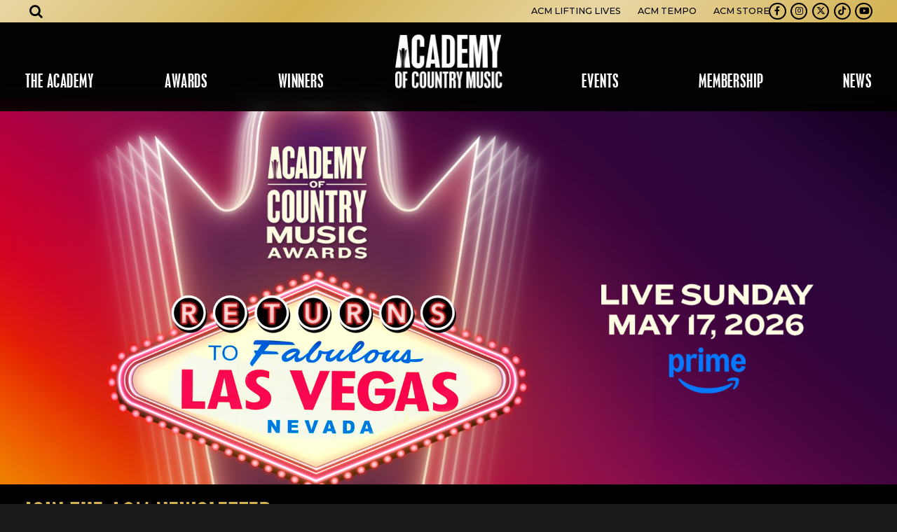

--- FILE ---
content_type: text/css
request_url: https://www.acmcountry.com/assets/b299c84e/stylesheets/home.css
body_size: 200
content:
.pagination {
  display: none !important;
}

@media (min-width: 768px) and (max-width: 991.98px) {
  .widget-articles--default > [class*=col]:nth-child(n+4) {
    display: none;
  }
}
@media (min-width: 992px) {
  .newsletter-caption {
    max-width: 40rem;
  }
}

/*# sourceMappingURL=[data-uri] */

--- FILE ---
content_type: text/css
request_url: https://www.acmcountry.com/assets/fc1df2ab/stylesheets/main.css
body_size: 1286
content:
html .widget-slick-banner {
  position: relative;
}
html .widget-slick-banner .slick-slider {
  margin: 0;
  overflow: hidden;
}
html .widget-slick-banner .slick-slider:not(.slick-initialized) .slick-slide:not(:first-child) {
  display: none;
}
html .widget-slick-banner .slick-slide {
  overflow: hidden;
}

html .widget-slick-banner .slick-dots {
  margin: 1rem 0;
  height: auto;
  position: absolute;
  bottom: 0;
  display: flex;
  align-items: center;
  justify-content: center;
  opacity: 0;
  transition: all 0.5s cubic-bezier(0.19, 1, 0.22, 1);
}
html .widget-slick-banner .slick-dots li {
  margin: 0;
  width: auto;
  height: auto;
}
html .widget-slick-banner .slick-dots li button {
  display: block;
  padding: 0;
  margin: 0;
  border: 0;
  width: 1em;
  height: 1em;
  padding: 1em;
  font-size: 0.75rem;
  transition: opacity 0.5s cubic-bezier(0.19, 1, 0.22, 1);
}
html .widget-slick-banner .slick-dots li button:before {
  content: "";
  width: inherit;
  height: inherit;
  background: #fff;
  font-size: 0;
  border-radius: 100%;
  opacity: 0.5;
  top: 50%;
  left: 50%;
  -webkit-transform: translate(-50%, -50%);
          transform: translate(-50%, -50%);
  transition: all 0.5s cubic-bezier(0.19, 1, 0.22, 1);
}
html .widget-slick-banner .slick-dots li.slick-active button:before {
  opacity: 1;
}
html .widget-slick-banner:hover .slick-dots, html .widget-slick-banner:focus .slick-dots, html .widget-slick-banner:active .slick-dots {
  opacity: 1;
}

html .widget-slick-banner .slick-arrow {
  z-index: 400;
  will-change: transform;
  transition: all 0.5s cubic-bezier(0.19, 1, 0.22, 1);
  -webkit-transform: translate(0, 0);
          transform: translate(0, 0);
  top: 0;
  height: 100%;
  opacity: 1;
  width: 3rem;
}
html .widget-slick-banner .slick-arrow:before {
  content: "\f001";
  display: inline-block;
  font: normal normal 700 14px/1 "Font Awesome 6 Free";
  font-size: inherit;
  text-rendering: auto;
  -webkit-font-smoothing: antialiased;
  -moz-osx-font-smoothing: grayscale;
}
html .widget-slick-banner .slick-arrow:before {
  opacity: 0.5;
  font-size: 3rem;
  transition: all 0.5s cubic-bezier(0.19, 1, 0.22, 1);
  width: 100%;
}
html .widget-slick-banner .slick-prev {
  left: 0;
}
html .widget-slick-banner .slick-prev:before {
  content: "\f104";
  -webkit-transform: translate(-100%, 0);
          transform: translate(-100%, 0);
}
html .widget-slick-banner .slick-next {
  right: 0;
}
html .widget-slick-banner .slick-next:before {
  content: "\f105";
  -webkit-transform: translate(100%, 0);
          transform: translate(100%, 0);
}
html .widget-slick-banner:hover .slick-arrow:before, html .widget-slick-banner:focus .slick-arrow:before, html .widget-slick-banner:active .slick-arrow:before {
  opacity: 1;
  -webkit-transform: translate(0, 0);
          transform: translate(0, 0);
}
html .widget-slick-banner .slick-arrow:hover:before, html .widget-slick-banner .slick-arrow:focus:before, html .widget-slick-banner .slick-arrow:active:before {
  opacity: 1;
  -webkit-transform: translate(0, 0);
          transform: translate(0, 0);
}

html .widget-slick-banner .slick-controls {
  position: absolute;
  top: 1rem;
  left: 1rem;
  z-index: 1;
}

/*# sourceMappingURL=[data-uri] */

--- FILE ---
content_type: text/css
request_url: https://cdn.curator.io/published-css/fb7d040d-df08-4977-aca1-98c83981725f.css
body_size: -67
content:
/**
* Academy of Country Music
* Default feed Layout
* 2023-01-05 16:25:02
*/



--- FILE ---
content_type: image/svg+xml
request_url: https://www.acmcountry.com/assets/4deff070/images/bg-swoosh.svg
body_size: 496
content:
<svg xmlns="http://www.w3.org/2000/svg" viewBox="0 0 872.46 497.25"><path d="M-450-885.51c-24-2.91-56.52,29.74-71.54,45.57-62.32,65.66-84.55,181.56-44.42,264,28,57.45,85.72,90.14,147.88,96.07h68.69c20.83-2.19,40.66-7.27,60.17-18.61,23.76-13.81,43.85-33.28,61-54.79,22.12-27.82,38.19-60.83,47.72-95.9V-801q-2.85-10-6.49-19.78c-21.9-58.31-66.52-104.43-122.85-130.61-28.63-13.3-59.3-21.36-90.64-25.15h-90.32c-2.9.32-5.81.67-8.7,1.05-116.25,15.27-225.35,68.09-323.32,130.31C-905.43-792.78-983-732.45-1053-664.07v51.19c82.52-77.83,277.21-241.25,484.5-270.76C-525.09-889.82-485.65-889.84-450-885.51Z" transform="translate(1053 977.11)" fill="#fff" opacity=".024"/><path d="M-181.73-730.4c-15-44.86-41.43-86.21-74.42-115.89-26.21-23.59-56.18-42.38-87-59.35-118.86-65.48-255.29-78.44-388.6-67.44-71.93,5.93-140.27,20.4-206.37,50.3-41,18.56-80.72,42-114.9,71.52V-736c125-199.11,340.84-238.45,489.5-210.64,135.43,25.34,206,99.53,221.62,117.86-1.17.54-2.07.95-2.55,1.15-58.63,24-106.7,79.68-122.08,141.17-21.74,87,25.05,184.11,115.07,206.07h61.28c32-7.74,61.12-27.05,82.44-53.21a170.12,170.12,0,0,0,27.18-47.17v-146C-180.93-728-181.33-729.18-181.73-730.4Z" transform="translate(1053 977.11)" fill="#fff" opacity=".025"/><path d="M-180.54-726.54c-.41-1.29-.82-2.57-1.25-3.85-15-44.85-41.43-86.2-74.41-115.89-26.21-23.59-56.19-42.38-87-59.35-61.34-33.8-127.37-53.6-195.23-63.34a626.77,626.77,0,0,0-64.3,16.77c13.47,1.34,26.56,3.21,39.16,5.57,135.43,25.34,206,99.53,221.62,117.86-1.17.54-2.07.95-2.54,1.15-58.64,24-106.7,79.68-122.08,141.18-21.92,87.67,25.79,185.67,117.23,206.59,20.79-2.2,40.58-7.27,60.06-18.6,23.76-13.8,43.85-33.28,60.95-54.79,22.18-27.88,38.26-61,47.78-96.12Z" transform="translate(1053 977.11)" fill="#fff" opacity=".025"/></svg>

--- FILE ---
content_type: application/javascript
request_url: https://cdn.curator.io/published/fb7d040d-df08-4977-aca1-98c83981725f.js
body_size: 1100
content:
/**
* Academy of Country Music
* Default feed Layout
* 2023-01-05 16:25:02
*/
(function () {
    // Loader
    var loader=new function(){this.rC=-1,this.r=[],this.add=function(t){this.r.push(t)},this.addTag=function(t,e){var i=document.getElementsByTagName("head")[0],s=t.indexOf(".js")>0?"script":"link",n=document.createElement(s);i.appendChild(n),n.onload=e,n.charset="UTF-8","script"===s?(n.type="text/javascript",n.src=t):"link"===s&&(n.rel="stylesheet",n.href=t)},this.loadNext=function(){if(this.rC++,this.rC>=this.r.length)this.done();else{var t=this.r[this.rC];this.addTag(t,this.loadNext.bind(this))}},this.done=function(){this.onResourcesLoaded(window.Curator)},this.load=function(t){this.onResourcesLoaded=t,this.loadNext()}};

    // Config
    var config = {"post":{"template":"post-grid","matchHeights":false,"minWidth":200,"imageHeight":"100%","showTitles":true,"showShare":true,"showComments":false,"showLikes":false,"autoPlayVideos":false,"clickAction":"open-popup","clickReadMoreAction":"open-popup","maxLines":0},"widget":{"template":"widget-grid-carousel","autoPlay":false,"autoLoad":true,"infinite":false,"rows":1,"controlsOver":true,"controlsShowOnHover":true,"speed":5000,"duration":700,"panesVisible":-1,"useCss":true,"moveAmount":0,"easing":null,"verticalSpacing":5,"horizontalSpacing":5,"autoLoadNew":false,"lazyLoadType":"none","gridMobile":false},"popup":{"deepLink":false,"template":"popup","templateWrapper":"popup-wrapper","autoPlayVideos":false},"lang":"en","container":"#curator-feed-default-feed-layout","debug":0,"hidePoweredBy":true,"embedSource":"","forceHttps":false,"feed":{"id":"fb7d040d-df08-4977-aca1-98c83981725f","apiEndpoint":"https:\/\/api.curator.io","postsPerPage":12,"params":{},"limit":25},"filter":{"template":"filter","showNetworks":false,"showSources":false,"showAll":false,"default":"all","limitPosts":false,"limitPostNumber":0,"period":""},"type":"GridCarousel","theme":"sydney"};
    var colours = {"widgetBgColor":"transparent","bgColor":"#ffffff","borderColor":"#cccccc","iconColor":"#222222","textColor":"#222222","linkColor":"#999999","dateColor":"#000000","footerColor":"#ffffff","tabIndexColor":"#cccccc"};
    var styles = {};

    // Bootstrap
    function loaderCallback () {
        window.Curator.loadWidget(config, colours, styles);
    }

    // Run Loader
    loader.add('https://cdn.curator.io/5.0/curator.embed.css');
    loader.add('https://cdn.curator.io/published-css/fb7d040d-df08-4977-aca1-98c83981725f.css');

    loader.add('https://cdn.curator.io/5.0/curator.embed.js');

    

    loader.load(loaderCallback);
})();
